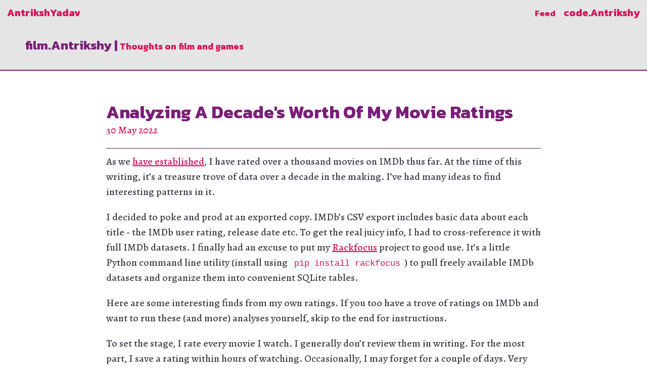

--- FILE ---
content_type: text/html; charset=utf-8
request_url: https://antrikshy.com/film/analyzing-decades-worth-my-imdb-movie-ratings-may-2022
body_size: 8118
content:


<!DOCTYPE html>
<html xmlns="http://www.w3.org/1999/xhtml" xml:lang="en" lang="en-us">

  <head>
  <!-- Google Analytics -->
  <!-- Global site tag (gtag.js) - Google Analytics -->
<script async src="https://www.googletagmanager.com/gtag/js?id=UA-54318329-2"></script>
<script>
  window.dataLayer = window.dataLayer || [];
  function gtag(){dataLayer.push(arguments);}
  gtag('js', new Date());

  gtag('config', 'UA-54318329-2');
</script>


  

  <link href="http://gmpg.org/xfn/11" rel="profile">
  <meta http-equiv="content-type" content="text/html; charset=utf-8">

  
    <!-- Begin Jekyll SEO tag v2.8.0 -->
<meta name="generator" content="Jekyll v3.10.0" />
<meta property="og:title" content="Analyzing A Decade’s Worth Of My Movie Ratings" />
<meta name="author" content="Antriksh Yadav" />
<meta property="og:locale" content="en_US" />
<meta name="description" content="Here, I analyze over a decade’s worth of my IMDb movie ratings for interesting patterns using Jupyter, Pandas, and Python." />
<meta property="og:description" content="Here, I analyze over a decade’s worth of my IMDb movie ratings for interesting patterns using Jupyter, Pandas, and Python." />
<link rel="canonical" href="https://antrikshy.com/film/analyzing-decades-worth-my-imdb-movie-ratings-may-2022" />
<meta property="og:url" content="https://antrikshy.com/film/analyzing-decades-worth-my-imdb-movie-ratings-may-2022" />
<meta property="og:site_name" content="Antrikshy.com" />
<meta property="og:type" content="article" />
<meta property="article:published_time" content="2022-05-30T00:00:00+00:00" />
<meta name="twitter:card" content="summary" />
<meta property="twitter:title" content="Analyzing A Decade’s Worth Of My Movie Ratings" />
<script type="application/ld+json">
{"@context":"https://schema.org","@type":"BlogPosting","author":{"@type":"Person","name":"Antriksh Yadav","url":"https://antrikshy.com"},"dateModified":"2022-05-30T00:00:00+00:00","datePublished":"2022-05-30T00:00:00+00:00","description":"Here, I analyze over a decade’s worth of my IMDb movie ratings for interesting patterns using Jupyter, Pandas, and Python.","headline":"Analyzing A Decade’s Worth Of My Movie Ratings","mainEntityOfPage":{"@type":"WebPage","@id":"https://antrikshy.com/film/analyzing-decades-worth-my-imdb-movie-ratings-may-2022"},"url":"https://antrikshy.com/film/analyzing-decades-worth-my-imdb-movie-ratings-may-2022"}</script>
<!-- End Jekyll SEO tag -->

  

  <!-- Enable responsiveness on mobile devices-->
  <meta name="viewport" content="width=device-width, initial-scale=1.0, maximum-scale=1">

  <!-- Site title -->
  <title>
    
      Analyzing A Decade's Worth Of My Movie Ratings &middot; film.Antrikshy
    
  </title>

  <!-- CSS -->
  <link rel="stylesheet" href="/public/css/poole.css">
  <link rel="stylesheet" href="/public/css/syntax.css">

  <!-- Icons -->
  <link rel="apple-touch-icon-precomposed" sizes="152x152" href="/public/apple-touch-icon-precomposed.png">
  <link rel="shortcut icon" href="/public/favicon.ico">

  <!-- RSS -->
  <link rel="alternate" type="application/rss+xml" title="RSS" href="/atom.xml">

  <!-- Google Fonts -->
  <!-- code.Antrikshy -->
  <link href="https://fonts.googleapis.com/css2?family=Alegreya+Sans:ital,wght@0,400;0,700;1,400;1,700&family=Share+Tech+Mono&display=swap" rel="stylesheet">
  <!-- film.Antrikshy -->
  <link href="https://fonts.googleapis.com/css2?family=Alegreya:ital,wght@0,500;0,700;1,500;1,700&family=Kanit:ital,wght@0,700;1,700&family=Patua+One&display=swap" rel="stylesheet">
</head>


  <body class="blog-film">

    <!-- Conditional only required for the /blog/ redirect stubs -->
    
      <div class="masthead blog-film">
  <nav class="link-to-home">
    <a href="/"><i class="fa fa-angle-left"></i>&nbsp;<strong>Antriksh</strong>Yadav</a>
  </nav>
  <nav class="masthead-links">
    <small><a href="/film/atom.xml">Feed</a></small>&nbsp;&nbsp;&nbsp;
    <a href="/code"><strong>code</strong>.Antrikshy&nbsp;<i class="fa fa-angle-right"></i></a>
  </nav>
  <h3 class="masthead-title">
    <a href="/film">film.Antrikshy</a> | 
    <small>Thoughts on film and games</small>
  </h3>
</div>
    

    <div class="container content">

      <div class="post">
  <h1 class="post-title">Analyzing A Decade's Worth Of My Movie Ratings</h1>
  <span class="post-date">30 May 2022</span>
  <hr>
  <p>As we <a href="/film/introducing-antrikshs-film-blog">have established</a>, I have rated over a thousand movies on IMDb thus far. At the time of this writing, it’s a treasure trove of data over a decade in the making. I’ve had many ideas to find interesting patterns in it.</p>

<p>I decided to poke and prod at an exported copy. IMDb’s CSV export includes basic data about each title - the IMDb user rating, release date etc. To get the real juicy info, I had to cross-reference it with full IMDb datasets. I finally had an excuse to put my <a href="https://github.com/Antrikshy/Rackfocus">Rackfocus</a> project to good use. It’s a little Python command line utility (install using <code class="language-plaintext highlighter-rouge">pip install rackfocus</code>) to pull freely available IMDb datasets and organize them into convenient SQLite tables.</p>

<p>Here are some interesting finds from my own ratings. If you too have a trove of ratings on IMDb and want to run these (and more) analyses yourself, skip to the end for instructions.</p>

<!--more-->

<p>To set the stage, I rate every movie I watch. I generally don’t review them in writing. For the most part, I save a rating within hours of watching. Occasionally, I may forget for a couple of days. Very rarely, I may change a rating a few days after. On the rare occasion that I rewatch a movie, I will reconsider my rating. I have noticed that in the majority of those cases, even years later, my rating does not change.</p>

<p>IMDb ratings are on a scale from 1 to 10 (not 0 to 10).</p>

<p>I should disclaim that while I work at Amazon at the time of publishing this, I am not affiliated with IMDb.</p>

<h2 id="favorite-directors">“Favorite” Directors</h2>

<p>For instance, I tried generating a data-driven list of my “favorite” directors. I first used a naïve method, simply adding up all my scores for all movies, grouped by director. Here’s what that looked like.</p>

<p><img src="/assets/2022-cumulative-favorite-directors.png" alt="" /></p>

<p>Turns out this is wildly skewed by people who have directed lots of movies.</p>

<p>I then decided to refine my method and find average ratings per director. In theory, this would get me a more meaningful list. Instead, it gave me a smattering of directors who have either directed very few movies that I’ve <em>really</em> enjoyed, or directors that I haven’t watched all that much, but really enjoyed nevertheless. Here are the top few from that list.</p>

<table>
  <thead>
    <tr>
      <th>Rank</th>
      <th>Director</th>
      <th>Mean Rating</th>
    </tr>
  </thead>
  <tbody>
    <tr>
      <td>1</td>
      <td>Dan Trachtenberg</td>
      <td>10.000000</td>
    </tr>
    <tr>
      <td>2</td>
      <td>Lenny Abrahamson</td>
      <td>10.000000</td>
    </tr>
    <tr>
      <td>3</td>
      <td>Jared Bush</td>
      <td>10.000000</td>
    </tr>
    <tr>
      <td>4</td>
      <td>Ronnie Del Carmen</td>
      <td>10.000000</td>
    </tr>
    <tr>
      <td>5</td>
      <td>Joss Whedon</td>
      <td>10.000000</td>
    </tr>
    <tr>
      <td>6</td>
      <td>Nathan Greno</td>
      <td>10.000000</td>
    </tr>
    <tr>
      <td>7</td>
      <td>Joe Russo</td>
      <td>9.750000</td>
    </tr>
    <tr>
      <td>8</td>
      <td>Anthony Russo</td>
      <td>9.750000</td>
    </tr>
    <tr>
      <td>9</td>
      <td>Jon Watts</td>
      <td>9.666667</td>
    </tr>
    <tr>
      <td>10</td>
      <td>Rich Moore</td>
      <td>9.333333</td>
    </tr>
    <tr>
      <td>11</td>
      <td>Byron Howard</td>
      <td>9.333333</td>
    </tr>
    <tr>
      <td>12</td>
      <td>Josh Cooley</td>
      <td>9.000000</td>
    </tr>
    <tr>
      <td>13</td>
      <td>Garth Davis</td>
      <td>9.000000</td>
    </tr>
    <tr>
      <td>14</td>
      <td>Roger Allers</td>
      <td>9.000000,</td>
    </tr>
    <tr>
      <td>15</td>
      <td>Daniel Scheinert</td>
      <td>9.000000</td>
    </tr>
  </tbody>
</table>

<p>In retrospect, the initial list turned out to be a slightly better representation of my taste in movies. It’s not perfect, but it does give a glimpse into the kinds of movies I’m likely to pick, in addition to my rating.</p>

<h2 id="through-the-years">Through The Years</h2>

<p>Here’s a histogram of the number of movies I’ve watched by release year.</p>

<p><img src="/assets/2022-my-movies-watched-by-release-year-histogram.png" alt="" /></p>

<p>To make any sense of this, I charted the number of movies released each year since the birth of cinema. It’s a simple plot consisting of all IMDb titles of type “movie”.</p>

<p><img src="/assets/2022-movie-release-years-histogram.png" alt="" /></p>

<p>While the shapes of the two histograms match at first glance, I was surprised to see that I over-index so much in movies released this millenium.</p>

<p>Side-note: It’s also fascinating to see the unprecedented impact of the Covid-19 pandemic on release patterns. It will be interesting to plot this again in a few years.</p>

<p>A heatmap of my rating values against release year follows.</p>

<p><img src="/assets/2022-my-movie-ratings-by-release-year-heatmap.png" alt="" /></p>

<p>It would have been interesting to see more than one hot spot, especially if they were on different places on the y-axis. It would show any biases towards movies from specific eras. I’m glad to see that I don’t. There are some warm spots, however. At the risk of reading too much into it:</p>

<ol>
  <li>Just eyeballing the figure, I’ve watched slightly more movies released in 1997-98 than a few surrounding years. Honorable mentions from that year: <em>Men in Black</em>, <em>The Game</em>, <em>Face/Off</em>, <em>Armageddon</em>, <em>The Big Lebowski</em>, <em>Rush Hour</em>, <em>Saving Private Ryan</em>, <em>Ronin</em>, <em>Money Talks</em>, <em>Mulan</em>, and <em>Good Will Hunting</em>.</li>
  <li>Year 2008 is also quite hot. Honorable mentions from that year: <em>Cloverfield</em>, <em>Iron Man</em>, <em>The Dark Knight</em>, <em>Wanted</em>, <em>Sunshine Cleaning</em>, <em>Speed Racer</em>, <em>WALL·E</em>, and <em>Tropic Thunder</em>.</li>
  <li>Years 2010, 2011 and 2014 are highly rated. A handful of my top picks from that year, in no order: <em>Inception</em>, <em>Toy Story 3</em>, <em>The King’s Speech</em>, <em>Unthinkable</em>, <em>Black Swan</em>, <em>Mission: Impossible - Ghost Protocol</em>, <em>Fast Five</em>, <em>Crazy, Stupid, Love</em>, <em>Super 8</em>, <em>The Adventures of Tintin</em>, <em>Chef</em>, <em>Captain America: The Winter Soldier</em>, <em>Gone Girl</em>, <em>The Guest</em>, <em>John Wick</em>, and <em>Edge of Tomorrow</em>.</li>
  <li>There is a bell curve around ratings 6-8 out of 10. This is analyzed further in the following section.</li>
</ol>

<h2 id="the-bell-curve">The Bell Curve</h2>

<p>Let’s check how my ratings behave against normal distribution. Simplifying what the previous section’s heatmap shows by removing release years from the picture gets us this.</p>

<p><img src="/assets/2022-my-movie-ratings-raw-histogram.png" style="display: block; float: none; margin-left: auto; margin-right: auto;" /></p>

<p>This shows low bias towards extremes. I’ve also maintained that this should be what <em>any</em> movie rating distribution should look like for two reasons.</p>

<ol>
  <li>It’s not u- or v-shaped. Bell curve resembles a normal distribution.</li>
  <li>A shift to the right (as in, greater than 5 out of 10) is expected, as people watch movies not by random sampling, but based on what they know they’re likely to enjoy.</li>
</ol>

<h2 id="overrated-and-underrated-movies">“Overrated” And “Underrated” Movies</h2>

<p>I’ve been curious about this one for a long time. What are my biggest deviations from the IMDb crowd? I made two plots of extreme outliers - movies that I have absolutely loved, way more than the population, and ones that I’ve hated, and consider overrated.</p>

<p>We’re all aware of such outliers in our personal tastes. These are the conversation starters, the ones that incite debate and discord. And finally, I have data driven answers.</p>

<p><img src="/assets/2022-my-movies-underrated-delta.png" style="max-width: 50%;" />
<img src="/assets/2022-my-movies-overrated-delta.png" style="max-width: 50%;" /></p>

<p>These lists comprise my 50 largest deltas anchored around IMDb averages on either end of the scale. The plots are sorted by IMDb ratings for easier visual skimming.</p>

<p>There are some titles that I knew would appear in these lists. I remember <em>really</em> liking <em>G.I. Joe: The Rise of Cobra</em> almost a decade ago, then being surprised by its IMDb rating. Lo and behold, it’s on my “underrated” list. Other titles, like <em>Gulliver’s Travels</em>, I blame on a less experienced teenage palette, or me being in a forgiving mood at the time. Except for these extremes, most movies on the “underrated” list appear to be titles received positively by fans, which I happened to rate 9 or 10 out of 10. As evident, I don’t hesitate to round up to 10 out of 10 ratings.</p>

<p>As for the “overrated” list, I was confident of two very well-regarded titles showing up - <em>Citizen Kane</em> and <em>The Godfather</em> - and they did. <em>Napoleon Dynamite</em> also appears in my top 50 “overrated” delta list. Now You See It on YouTube has a <a href="https://youtu.be/Cl8VMa8EBCA">fascinating video essay</a> on the hit-or-miss nature of this movie. Evidently, it missed me when I watched it.</p>

<p>All that said, these two lists are some of the extremes in my rating behavior. I watched many of these movies many years ago, and not more than once. It’s safe to assume that my ratings for these titles are the likeliest to change on rewatches.</p>

<h2 id="not-done-yet">Not Done Yet</h2>

<p>Pretty interesting patterns so far, but I’m not done yet.</p>

<p>I hope to add more visualizations to my analysis notebook as I get more ideas.</p>

<p>One thing I wanted to check was my affinities towards studios and distributors. I know Marvel Studios and Pixar would likely top my preferences for studios. It would be interesting to see if I have any proclivities to rate releases from big distribution houses - Universal, 20th Century Studios, Lionsgate, etc. - higher or lower than others. Unfortunately, IMDb’s datasets don’t contain studio and distributor associations. Performing such an analysis will require a lot more elbow grease.</p>

<p>Moreover, I didn’t spend enough time looking for interesting patterns in IMDb’s raw datasets. That sounds like a fun time.</p>

<p>I’ll do follow-ups to this post eventually.</p>

<h2 id="try-this-yourself">Try This Yourself</h2>

<p>If you are not the developer type, please note that these may not be the easiest of instructions to follow. I’ve tried to be succinct, relying on external links to fill in gaps. After all, I wrote the analysis code primarily for my own curiosity, this blog post, and maybe a <a href="https://reddit.com/r/DataIsBeautiful">r/DataIsBeautiful</a> post or two.</p>

<p>These instructions assume a Unix-like environment (so Linux or macOS). If you’re on Windows, perhaps follow along in <a href="https://docs.microsoft.com/en-us/windows/wsl/about">WSL</a>, and good luck.</p>

<p>Note that this is a memory-intensive process. At the time of this post’s publishing, I was able to run it on an M1 MacBook Air with 8GB of RAM, but only barely. If you’re reading this years from now, I may have updated the code with higher memory requirements.</p>

<p>My analyzer is written as a <a href="https://jupyter.org">Jupyter</a> notebook. There are several ways to run these things. My new favorite is the native support in Visual Studio Code, because of how little hassle it is. Read <a href="https://code.visualstudio.com/docs/datascience/jupyter-notebooks">more here</a>.</p>

<p>If you’re familiar with running notebooks and/or have your own preferred environment, <a href="https://github.com/Antrikshy/PersonalMovieAnalysis">here’s my repo</a>. You can stop reading now.</p>

<p>The rest is for Jupyter beginners, and assumes a VS Code installation.</p>

<ol>
  <li>Clone the <a href="https://github.com/Antrikshy/PersonalMovieAnalysis">analysis repo</a> from GitHub. Freshly cloned, there shouldn’t be much in that directory.</li>
  <li>Install <a href="https://www.python.org/downloads">Python</a> using one of several methods. If your operating system comes with a Python installation (like macOS), it’s a good idea to have a separate installation and let the system install untouched. I’ve had the macOS-included Python <a href="https://stackoverflow.com/a/71192123/2005759">not behave</a> intuitively before.</li>
  <li>I recommend <a href="/code/virtualenv-quick-practical-explanation-beginners">using virtualenv</a> before installing everything else. This keeps things clean and helps avoid package version headache in the future.</li>
  <li>Install my <a href="https://github.com/Antrikshy/Rackfocus">Rackfocus</a> utility using <code class="language-plaintext highlighter-rouge">pip install rackfocus</code>. Use it to generate a rackfocus_out.db file. This will involve multi-gigabyte downloads. See the linked GitHub repo for instructions. The notebook relies on this SQLite database file. Place this file in the cloned directory from step 1.</li>
  <li>Download an export of your IMDb ratings from your IMDb account. Instructions should be on this <a href="https://help.imdb.com/article/imdb/track-movies-tv/ratings-faq/G67Y87TFYYP6TWAV">help page</a>. Place this file in the cloned directory from step 1.</li>
  <li>To recap, you should have added into the cloned repo: rackfocus_out.db and ratings.csv. If you rename any of these files, you will need to find and replace all references in the analyzer.</li>
  <li>Run <code class="language-plaintext highlighter-rouge">pip install jupyter pandas seaborn</code>. Installing these packages will also install numerous additional dependencies. If you’re reading this years from publishing, check the README on GitHub for any additional dependencies required.</li>
  <li>Open Analysis.ipynb in VS Code. The first time, it may prompt you to select a Python kernel. If you’re using virtualenv, point it to the environment you created, or choose whichever installation you used to download dependencies.</li>
  <li>Run the notebook. It should run cleanly from top to bottom, generating plots and tables along the way. Additionally, each section - i.e. between big headings - should also run independently as long as the setup section at the top of the notebook has been run. I haven’t extensively validated this.</li>
</ol>

  <div class="post-footer">
    Talk to me via <a href="http://twitter.com/Antrikshy">Twitter</a> and check out my stuff on <a href="http://github.com/Antrikshy">GitHub</a>.
<br/>
<img src="/assets/personal-site-assets/insignia-light.png"/>
  </div>
</div>

<div class="related">
  <h2>Related Posts</h2>
  <ul class="related-posts">
    
      <li>
        <h3>
          <a href="http://antrikshy.com/film/everything-looks-good-enough">
            Everything Looks Good Enough (Or "The Limits of Fidelity")
            <small>14 Sep 2025</small>
          </a>
        </h3>
      </li>
    
      <li>
        <h3>
          <a href="http://antrikshy.com/film/game-studios-more-story-expansions-please">
            Game Studios, More Story Expansions Please!
            <small>28 Sep 2024</small>
          </a>
        </h3>
      </li>
    
      <li>
        <h3>
          <a href="http://antrikshy.com/film/off-screen-stories">
            Off-Screen Stories
            <small>27 Jul 2024</small>
          </a>
        </h3>
      </li>
    
  </ul>
  <br/>
  <div id="disqus_thread"></div>
<script type="text/javascript">
    /* * * CONFIGURATION VARIABLES: EDIT BEFORE PASTING INTO YOUR WEBPAGE * * */
    var disqus_shortname = 'antrikshy-blog'; // required: replace example with your forum shortname

    /* * * DON'T EDIT BELOW THIS LINE * * */
    (function() {
        var dsq = document.createElement('script'); dsq.type = 'text/javascript'; dsq.async = true;
        dsq.src = '//' + disqus_shortname + '.disqus.com/embed.js';
        (document.getElementsByTagName('head')[0] || document.getElementsByTagName('body')[0]).appendChild(dsq);
    })();
</script>
<noscript>Please enable JavaScript to view the <a href="http://disqus.com/?ref_noscript">comments powered by Disqus.</a></noscript>
<a href="http://disqus.com" class="dsq-brlink">comments powered by <span class="logo-disqus">Disqus</span></a>

</div>


    <footer>
      <p>
        &copy; 2025 Antriksh Yadav. All rights reserved.
        <span style="float:right;"><a href="http://twitter.com/Antrikshy">@Antrikshy</a></span><br/>
        <small>You are permitted to reuse any code snippets on this site in personal or commercial projects without attribution.</small><br/>
        <small>Curious about this site? <a href="/about-this-site">Here's how it works!</a></small>
      </p>
    </footer>
  </div>

  </body>
</html>


--- FILE ---
content_type: text/css; charset=utf-8
request_url: https://antrikshy.com/public/css/poole.css
body_size: 2570
content:
/*
 *                        ___
 *                       /\_ \
 *  _____     ___     ___\//\ \      __
 * /\ '__`\  / __`\  / __`\\ \ \   /'__`\
 * \ \ \_\ \/\ \_\ \/\ \_\ \\_\ \_/\  __/
 *  \ \ ,__/\ \____/\ \____//\____\ \____\
 *   \ \ \/  \/___/  \/___/ \/____/\/____/
 *    \ \_\
 *     \/_/
 *
 * Designed, built, and released under MIT license by @mdo. Learn more at
 * https://github.com/poole/poole.
 *
 * It's extremely heavily modified by me (@Antrikshy) at this point, but
 * I like to keep this around as a shoutout to @mdo for the base structure
 * and all the great things he has designed. :)
 */


/*
 * Contents
 *
 * Design variables
 * Body resets
 * Custom type
 * Messages
 * Container
 * Masthead
 * Posts and pages
 * Pagination
 * GitHub Gist embed
 * Personal site integration
 */


/*
 * Design variables
 *
 * These are very specific to Antrikshy.com
 */

:root {
  --body-color: #403F4C;
}
body.blog-code {
  --primary-color: #4E1D55;
  --secondary-color: #614385;

  --title-font-stack: 'Share Tech Mono', monospace;
  --body-font-stack: 'Alegreya Sans', sans-serif;
}
body.blog-film {
  --primary-color: #7B1E7A;
  --secondary-color: #D81159;

  --title-font-stack: 'Kanit', sans-serif;
  --body-font-stack: 'Alegreya', serif;
}

/*
 * Body resets
 *
 * Update the foundational and global aspects of the page.
 */

* {
  -webkit-box-sizing: border-box;
     -moz-box-sizing: border-box;
          box-sizing: border-box;
}

html,
body {
  margin: 0;
  padding: 0;
}

html {
  font-size: 16px;
  line-height: 1.5;
}
@media (min-width: 38em) {
  html {
    font-size: 20px;
  }
}

body {
  color: var(--body-color);
  background-color: #fff;
  font-family: var(--body-font-stack);
  -webkit-text-size-adjust: 100%;
      -ms-text-size-adjust: 100%;
}

/* No `:visited` state is required by default (browsers will use `a`) */
a {
  color: var(--secondary-color);
  text-decoration: none;
}
a strong {
  color: inherit;
}
/* `:focus` is linked to `:hover` for basic accessibility */
a:hover,
a:focus {
  color: #fff !important;
  background-color: var(--primary-color);
  -webkit-transition: all 0.1s ease-out;
  -moz-transition: all 0.1s ease-out;
  -o-transition: all 0.1s ease-out;
  transition: all 0.1s ease-out;
}

.post a {
  text-decoration: underline;
}

/* Headings */
h1, h2, h3, h4, h5, h6 {
  font-family: var(--title-font-stack);
  margin-bottom: .5rem;
  font-weight: bold;
  line-height: 1.25;
  color: var(--primary-color);
  text-rendering: optimizeLegibility;
}
h1 {
  font-size: 1.75rem;
}
h2 {
  margin-top: 1rem;
  font-size: 1.5rem;
}
h3 {
  margin-top: 1.5rem;
  font-size: 1.25rem;
}
h4, h5, h6 {
  margin-top: 1rem;
  font-size: 1rem;
}

/* Body text */
p {
  margin-top: 0;
  margin-bottom: 1rem;
  font-family: var(--body-font-stack);
  font-size: 1rem;
  font-weight: 400;
}

strong {
  color: #000;
}


/* Lists */
ul, ol, dl {
  margin-top: 0;
  margin-bottom: 1rem;
}

dt {
  font-weight: bold;
}
dd {
  margin-bottom: .5rem;
}

/* Misc */
hr {
  position: relative;
  border-top: 1px solid var(--primary-color);
}

abbr {
  font-size: 85%;
  font-weight: bold;
  color: #555;
  text-transform: uppercase;
}
abbr[title] {
  cursor: help;
  border-bottom: 1px dotted #e5e5e5;
}

/* Code */
code,
pre {
  font-family: Menlo, Monaco, "Courier New", monospace;
}
code {
  padding: .25em .5em;
  font-size: 85%;
  color: var(--secondary-color);
  background-color: #f9f9f9;
  border-radius: 3px;
}
pre {
  display: block;
  margin-top: 0;
  margin-bottom: 1rem;
  padding: 1rem;
  font-size: .8rem;
  line-height: 1.4;
  white-space: pre;
  white-space: pre-wrap;
  word-break: break-all;
  word-wrap: break-word;
  background-color: #f9f9f9;
}
pre code {
  padding: 0;
  font-size: 100%;
  color: inherit;
  background-color: transparent;
}

/* Pygments via Jekyll */
.highlight {
  margin-bottom: 1rem;
  border-radius: 4px;
}
.highlight pre {
  margin-bottom: 0;
}

/* Gist via GitHub Pages */
.gist .gist-file {
  font-family: Menlo, Monaco, "Courier New", monospace !important;
}
.gist .markdown-body {
  padding: 15px;
}
.gist pre {
  padding: 0;
  background-color: transparent;
}
.gist .gist-file .gist-data {
  font-size: .8rem !important;
  line-height: 1.4;
}
.gist code {
  padding: 0;
  color: inherit;
  background-color: transparent;
  border-radius: 0;
}

/* Quotes */
blockquote {
  padding: .5rem 1rem;
  margin: .8rem 0;
  color: #7a7a7a;
  border-left: .25rem solid #e5e5e5;
}
blockquote p:last-child {
  margin-bottom: 0;
}
@media (min-width: 30em) {
  blockquote {
    padding-right: 5rem;
    padding-left: 1.25rem;
  }
}

img {
  float: left;
  display: block;
  max-width: 100%;
  margin: 0 0 1rem;
  border-radius: 5px;
}

/* Tables */
table {
  margin-bottom: 1rem;
  width: 100%;
  border: 1px solid #e5e5e5;
  border-collapse: collapse;
}
td,
th {
  padding: .25rem .5rem;
  border: 1px solid #e5e5e5;
}
tbody tr:nth-child(odd) td,
tbody tr:nth-child(odd) th {
  background-color: #f9f9f9;
}

/* Text selection */
::selection {
  color: #fff;
  background-color: var(--secondary-color);
}
::-moz-selection {
  color: #fff;
  background-color: var(--secondary-color);
}


/*
 * Custom type
 *
 * Extend paragraphs with `.lead` for larger introductory text.
 */

.lead {
  font-size: 1.25rem;
  font-weight: 300;
}


/*
 * Messages
 *
 * Show alert messages to users. You may add it to single elements like a `<p>`,
 * or to a parent if there are multiple elements to show.
 */

.message {
  margin-bottom: 1rem;
  padding: 1rem;
  color: #717171;
  background-color: #f9f9f9;
}


/*
 * Container
 *
 * Center the page content.
 */

.container {
  max-width: 45rem;
  padding-left:  1rem;
  padding-right: 1rem;
  margin-left:  auto;
  margin-right: auto;
}


/*
 * Masthead
 *
 * Styling for blog headers, each can be styled individually.
 */

.masthead {
  height: 7rem;
  padding: 1rem 0.5rem;
  margin-bottom: 3rem;
  font-family: var(--title-font-stack);
  background-color: rgba(0,0,0,0.10);
  border-bottom: 2px solid var(--primary-color);
}
.masthead-title {
  line-height: 1.5rem;
  padding-top: 1.2rem;
  padding-left: 2rem;
  font-family: var(--title-font-stack);

}
.masthead-title small {
  color: var(--secondary-color);
  font-size: 70%;
  font-weight: 400;
}
.masthead-links {
  text-align: right;
  position: absolute;
  top: 0.5rem;
  right: 0.5rem;
}
.masthead-links small {
  margin-left: 1rem;
}
.masthead a {
  color: var(--primary-color);
}
.masthead nav a {
  color: var(--secondary-color);
}
.masthead a:hover {
  color: var(--primary-color) !important;
  background-color: transparent;
}
@media (max-width: 38em) {
  .masthead {
    height: 6rem;
    margin-bottom: 1.5rem;
  }
  .masthead-title {
    padding-top: 0.5rem;
    padding-left: 0.5rem;
    line-height: 1rem;
  }
  .masthead-links {
    position: absolute;
    top: 0.5rem;
    right: 0.5rem;
  }
  /* This hides additional links in the masthead on narrow viewports */
  .masthead-links small,
  .masthead-links br {
    display: none;
  }
}

.link-to-home {
  position: absolute;
  top: 0.5rem;
  left: 0.5rem;
}

/*
 * Posts and pages
 *
 * Each post is wrapped in `.post` and is used on default and post layouts. Each
 * page is wrapped in `.page` and is only used on the page layout.
 */

.read-more-btn {
  padding: 8px;
  border: 2px solid;
  border-radius: 3px;
  text-decoration: none !important;
  position: relative;
  top: 20px;
}

.read-more-btn:hover {
  border-color: var(--primary-color);
}

.page,
.post {
  margin-bottom: 2em;
}

.posts .post {
  margin-bottom: 4em;
}

/* Blog post or page title */
.page-title,
.post-title,
.post-title a {
  color: var(--primary-color);
  text-decoration: none;
}
.page-title,
.post-title {
  margin-top: 0;
}

/* Meta data line below post title */
.post-date {
  display: block;
  margin-top: -.5rem;
  margin-bottom: 1rem;
  color: var(--secondary-color);
}

.post-footer {
  margin-top: 3rem;
  padding-top: 0.5rem;
  text-align: center;
  border-top: 1px solid #eee;
}
.post-footer img {
  width: 3rem;
  display: inline;
  margin: 0.5rem 0;
  float: none;
}

/* Related posts */
.related {
  padding-top: 2rem;
  padding-bottom: 2rem;
}
.related-posts {
  padding-left: 0;
  list-style: none;
}
.related-posts h3 {
  margin-top: 0;
}
.related-posts li small {
  font-size: 75%;
  color: #999;
}
.related-posts li a:hover small {
  color: inherit;
}

/* Older posts on homepage */
.older-posts {
  list-style: none;
  padding-left: 0;
  margin: 2rem 0;
}
.older-posts li {
  margin: 1rem 0;
}


/*
 * Pagination
 *
 * Super lightweight (HTML-wise) blog pagination. `span`s are provide for when
 * there are no more previous or next posts to show.
 */

.pagination {
  overflow: hidden; /* clearfix */
  margin-left: -1rem;
  margin-right: -1rem;
  font-family: sans-serif;
  color: #ccc;
  text-align: center;
}

/* Pagination items can be `span`s or `a`s */
.pagination-item {
  display: block;
  padding: 1rem;
  border: 1px solid #eee;
}
.pagination-item:first-child {
  margin-bottom: -1px;
}

/* Only provide a hover state for linked pagination items */
a.pagination-item:hover {
  background-color: var(--secondary-color);
}

@media (min-width: 30em) {
  .pagination {
    margin: 3rem 0;
  }
  .pagination-item {
    float: left;
    width: 50%;
  }
  .pagination-item:first-child {
    margin-bottom: 0;
    border-top-left-radius:    4px;
    border-bottom-left-radius: 4px;
  }
  .pagination-item:last-child {
    margin-left: -1px;
    border-top-right-radius:    4px;
    border-bottom-right-radius: 4px;
  }
}

/*
 * GitHub Gist embed
 */

.gist-file {
  border: none !important;
}
.gist-data {
  border: none !important;
}
.gist-data .js-line-number {
  cursor: default;
  border: none;
}
.gist-meta {
  background-color: #f4f5f5 !important;
}
